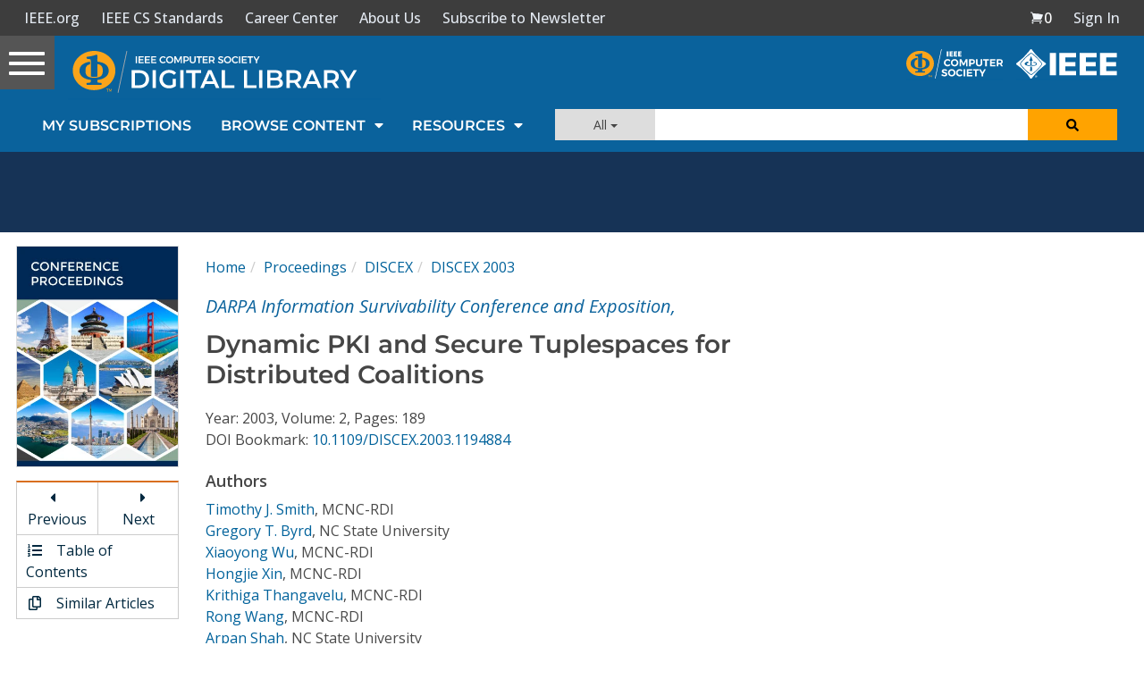

--- FILE ---
content_type: text/html; charset=utf-8
request_url: https://www.google.com/recaptcha/api2/aframe
body_size: 258
content:
<!DOCTYPE HTML><html><head><meta http-equiv="content-type" content="text/html; charset=UTF-8"></head><body><script nonce="2J0Kv5g033qsxx9q15Q3cw">/** Anti-fraud and anti-abuse applications only. See google.com/recaptcha */ try{var clients={'sodar':'https://pagead2.googlesyndication.com/pagead/sodar?'};window.addEventListener("message",function(a){try{if(a.source===window.parent){var b=JSON.parse(a.data);var c=clients[b['id']];if(c){var d=document.createElement('img');d.src=c+b['params']+'&rc='+(localStorage.getItem("rc::a")?sessionStorage.getItem("rc::b"):"");window.document.body.appendChild(d);sessionStorage.setItem("rc::e",parseInt(sessionStorage.getItem("rc::e")||0)+1);localStorage.setItem("rc::h",'1769097184662');}}}catch(b){}});window.parent.postMessage("_grecaptcha_ready", "*");}catch(b){}</script></body></html>

--- FILE ---
content_type: text/css
request_url: https://cookie-consent.ieee.org/ieee-cookie-banner.css
body_size: 459
content:
.osano-cm-dialog{background-color:#e6e7e7!important;color:#000!important;padding:1.45em 2em}.osano-cm-dialog,.osano-cm-dialog p,.osano-cm-info{font-family:Open Sans,Helvetica,Arial,sans-serif!important;font-size:15px!important}.osano-cm-description{font-size:15px!important;font-weight:400!important;line-height:24px!important}.osano-cm-info-dialog-header{color:#000!important;font-size:19px!important;font-weight:400!important}body .osano-cm-drawer-toggle .osano-cm-label{color:#000!important;font-size:17px!important;font-weight:400!important}@media screen and (min-width:768px){.osano-cm-content{padding-right:40px}}.osano-cm-accept.osano-cm-button--type_accept,.osano-cm-deny.osano-cm-button--type_deny,.osano-cm-view__button.osano-cm-button{background-color:#00629b!important;border:1px solid #00629b;border-radius:25px;color:#fff!important;font-size:15px!important;font-weight:700!important;padding:11px 12px}.osano-cm-accept.osano-cm-button--type_accept:active,.osano-cm-accept.osano-cm-button--type_accept:hover,.osano-cm-deby.osano-cm-button--type_deny:active,.osano-cm-deny.osano-cm-button--type_deny:hover,.osano-cm-view__button.osano-cm-button:active,.osano-cm-view__button.osano-cm-button:hover{background-color:#fff!important;color:#00629b!important}.osano-cm-button{background-color:#00629b;border:1px solid #00629b;border-radius:25px;color:#fff!important;font-size:15px!important;font-weight:700!important;margin-bottom:.45em!important;margin-top:.45em!important;padding:11px 12px}.osano-cm-buttons button:active,.osano-cm-buttons button:hover{background-color:#fff;color:#00629b!important}.osano-cm-link{color:#00629b!important}.osano-cm-link:hover{color:#002855!important}.osano-cm-close{color:#00629b!important;display:flex;stroke:#00629b}.osano-cm-close:focus,.osano-cm-close:hover{background-color:#fff!important;border-color:#fff;color:#00629b!important;stroke:#00629b;outline:none!important}.osano-cm-dialog__close:focus:hover,.osano-cm-info-dialog-header__close:focus:hover{stroke:#002855}.osano-cm-disclosure__toggle{color:#000!important;font-weight:400!important}.osano-cm-disclosure__toggle:focus,.osano-cm-disclosure__toggle:hover{color:#000!important}.osano-cm-view p{font-family:Open Sans,Helvetica,Arial,sans-serif!important;font-size:15px!important;font-weight:400!important;line-height:25px!important;margin-bottom:15px!important}.osano-cm-powered-by{display:none}

--- FILE ---
content_type: application/javascript
request_url: https://prism.app-us1.com/?a=224472483&u=https%3A%2F%2Fwww.computer.org%2Fcsdl%2Fproceedings-article%2Fdiscex%2F2003%2F189710189%2F12OmNxXl5yn
body_size: 123
content:
window.visitorGlobalObject=window.visitorGlobalObject||window.prismGlobalObject;window.visitorGlobalObject.setVisitorId('c190db34-0003-4c2e-a538-cf355a311334', '224472483');window.visitorGlobalObject.setWhitelistedServices('tracking', '224472483');

--- FILE ---
content_type: text/javascript
request_url: https://polo.feathr.co/v1/analytics/match/script.js?a_id=5cdda43ba3a493000bf82f7f&pk=feathr
body_size: -596
content:
(function (w) {
    
        
    if (typeof w.feathr === 'function') {
        w.feathr('integrate', 'ttd', '697247dcaf898c0002b2d23a');
    }
        
        
    if (typeof w.feathr === 'function') {
        w.feathr('match', '697247dcaf898c0002b2d23a');
    }
        
    
}(window));